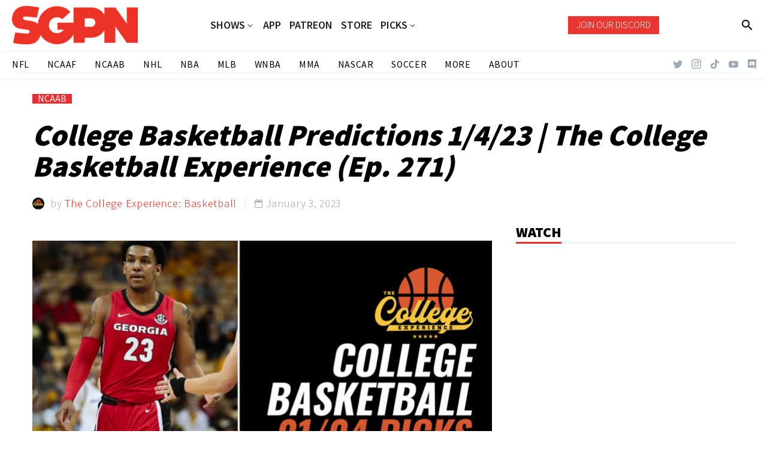

--- FILE ---
content_type: text/css; charset=UTF-8
request_url: https://www.sportsgamblingpodcast.com/wp-content/themes/thegem-child/style.css?ver=5.8.2.1
body_size: 1444
content:
/*
Theme Name: The SGPN Gem Theme
Description: A custom extension of The Gem Theme by Polymathus
Author: Tommy Schaeffer
Theme URI: http://codex-themes.com/thegem/
Author URI: https://www.polymathus.com/
Template: thegem
Version: 1.0
Tags: sgpn, sports-gambling-podcast-network, degen-nation, polymathus
License: GNU General Public License
License URI: license.txt
*/


/*-----------------------------------------------------------------------------------------------
  Polymathus Custom CSS
  Author: Tommy Schaeffer
  Description: The custom CSS written in the "Additional CSS" section.
               from WP dashboard: Appearance --> Customize --> Additional CSS
------------------------------------------------------------------------------------------------*/

/* Customization:  gem slider image doesn't fill div
* date:  20220701
* Notes:  made it fill
*/
.gem-blog-slider .gem-slider-item-image img{
   width: 100%;
}

/* Customization:  added custom social network icon for twich doesn't have color
* date:  20220701
* Notes:  now it does
*/
.socials-colored a .socials-item-icon.social-twitch-1656700891 {
	color: #9150fb;
}

/* Customization:  bug in The Gem code for this menu
* date:  July 01, 2022
* Notes:  more deteailed notes
*/
.thegem-te-menu__default.desktop-view ul.nav-menu > li > a {
  padding: 1px 7px 1px 7px;
}
/* Customization:  styling for Main Menu
* date:  July 12, 2022
* Notes:  to accomodate long podcast names in current font settings
*/
.thegem-te-menu__default.desktop-view ul.nav-menu > li > ul > li {
	width: 400px;;
}
.thegem-te-menu__default.desktop-view ul.nav-menu > li > ul > li a {
	padding: 5px 0px 7px 25px;
}


/* Customization:  font changes onthe secondary menu
* date:  July 29, 2022
* Notes:
*/
.thegem-te-menu-secondary-nav ul.nav-menu > li a {
  font-family:Source Sans Pro;
  font-weight: 400;
  text-transform: uppercase;
  line-height: 1.75;
}



/* Customization:  fine-tuning on secondary menu on mobile
* date:  July 02, 2022
* Notes:  scrunch up all the items in the secondary menu for mobile
*/
@media only screen and (max-width: 600px) {
 .thegem-te-menu-secondary-nav ul.nav-menu > li {
    padding: 0px 2px 0px 3px;
 }
}


/* Customization:  styling for custom subscribe buttons
* date:  July 12, 2022
* Notes:
*/
.podcast-subscription-buttons {
  margin-left: 1.8%;
  margin-right: 0%;
}



/* Customization:  some quick custom elements to use where needed
* date:  July 17, 2022
* Notes:
*/
.polymathus-nowrap {
  white-space: nowrap;
}
.polymathus-podcast-video {
  text-align: center;
}
.polymathus-all-caps {
	text-transform: uppercase;
}





/* Customization:  styling for text
* date:  September 09, 2022
* Notes:
*/
.wp-caption-text {
  font-size: 75%;
  line-height: 1.15em;
}
.vc_gitem-post-data {
  margin-top: 1px;
  margin-bottom: 1px;
}


/* Customization:  responsive header elements and ellipsis on headers that overlflow
* date:  September 09, 2022
* Notes: these scale across all devices way better than what was included with theme
*/
h1 {font-size: min(5.75vw, 36px);}
h2 {font-size: min(5.15vw, 32px);}
h3 {font-size: min(4.25vw, 26px);}
h4 {
  font-size: min(3.50vw, 22px);
   overflow: hidden;
   text-overflow: ellipsis;
   display: -webkit-box;
   -webkit-line-clamp: 2; /* number of lines to show */
           line-clamp: 2;
   -webkit-box-orient: vertical;}
h5 {font-size: min(3.25vw, 18px);}
h6 {font-size: min(3.00vw, 15px);}




/* Customization:  making the "no padding" option ACTUALLY no padding!
* date:  December 14, 2022
* Notes:  The last Gem Theme update brought in a bug where the Page Builder option
*         for "Stretch Row and Content (no padding)" actually had 21px of padding
*/

/**
old code in MAIN CSS
.vc_row:not(.vc_row-no-padding) > .vc_column_container > .vc_column-inner {
    padding-left: 21px;
    padding-right: 21px;
}

changing it to:
*/
.vc_row:not(.vc_row-no-padding) > .vc_column_container > .vc_column-inner {
    padding-left: 0px;
    padding-right: 0px;
}
.vc_column_container {
    padding-left: 20px;
    padding-right: 20px;
}



/* Customization:  tightening up that sidebar
* date:  January 17, 2023
* Notes:  no notes.
*/
.sidebar {
	padding-left: 0px;
}




/* Customization:  stop the image and video embeds from bleeding under the sidebar
* date:  Mayy 19, 2023
* Notes:  this works in cojunction with the cusom function in functions.php
*/
.embed-container {
    position: relative;
    padding-bottom: 5%;
    padding-top: 2%;
    height: 0;
    overflow: hidden;
    max-width: 100%;
    height: auto;

    iframe, object, embed {
        position: absolute;
        top: 0;
        left: 0;
        width: 100%;
        height: 100%;
    }
}

/* Fixt image width
 * 10-7-24
 * rkramer
 */
.size-full {
   width:100% !important;
   max-width:100% !important;
}


/** testing
.portfolio.news-grid[data-style-uid="a459c21"] .portfolio-item{
	padding: 10px;
}
*/
